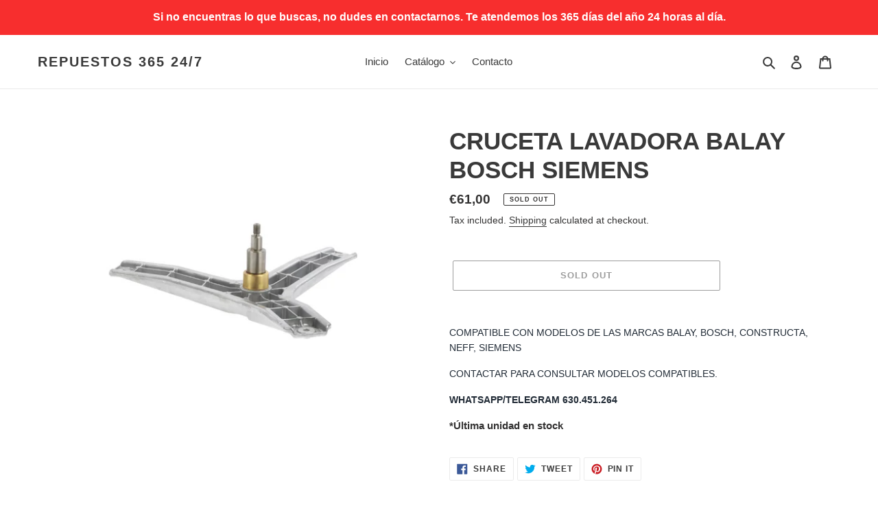

--- FILE ---
content_type: text/html; charset=utf-8
request_url: https://www.google.com/recaptcha/api2/aframe
body_size: 267
content:
<!DOCTYPE HTML><html><head><meta http-equiv="content-type" content="text/html; charset=UTF-8"></head><body><script nonce="uZMlA6Zvn4M9xt3MdumZ_w">/** Anti-fraud and anti-abuse applications only. See google.com/recaptcha */ try{var clients={'sodar':'https://pagead2.googlesyndication.com/pagead/sodar?'};window.addEventListener("message",function(a){try{if(a.source===window.parent){var b=JSON.parse(a.data);var c=clients[b['id']];if(c){var d=document.createElement('img');d.src=c+b['params']+'&rc='+(localStorage.getItem("rc::a")?sessionStorage.getItem("rc::b"):"");window.document.body.appendChild(d);sessionStorage.setItem("rc::e",parseInt(sessionStorage.getItem("rc::e")||0)+1);localStorage.setItem("rc::h",'1768584955987');}}}catch(b){}});window.parent.postMessage("_grecaptcha_ready", "*");}catch(b){}</script></body></html>